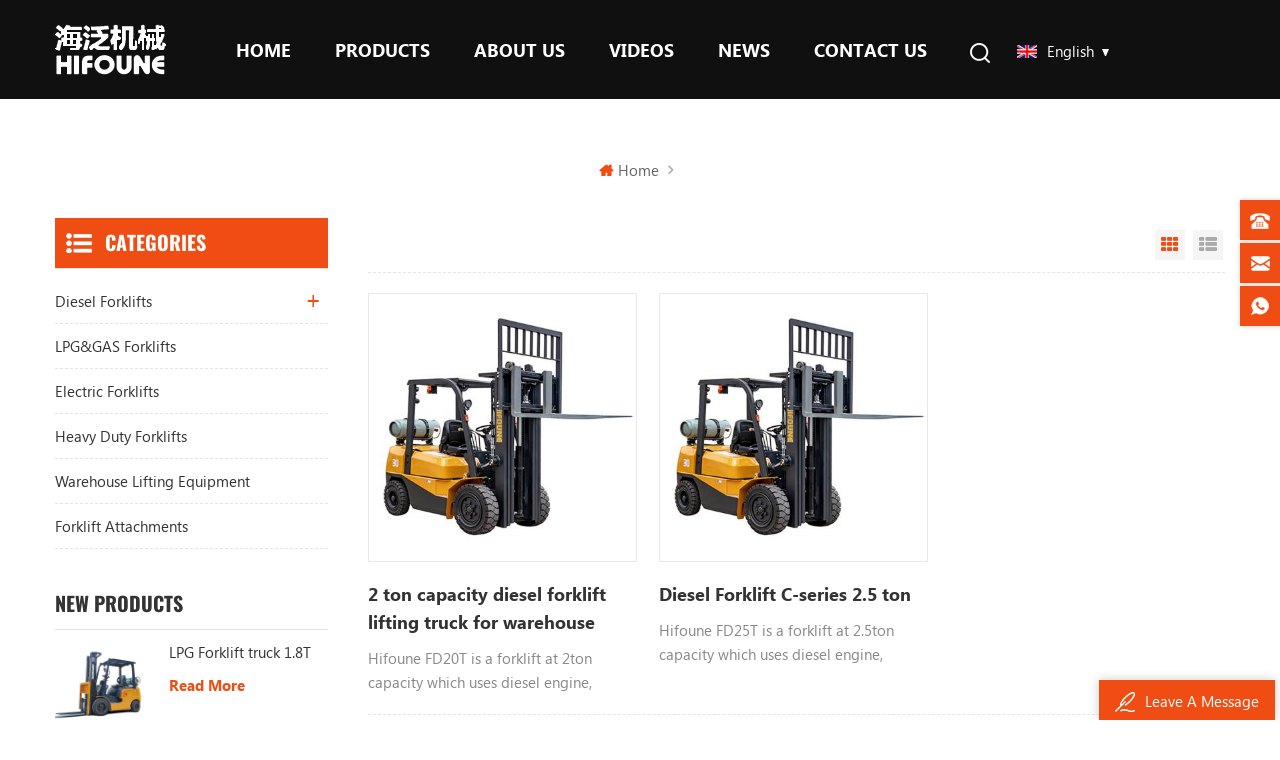

--- FILE ---
content_type: text/html
request_url: https://www.hifouneforklift.com/lifting-truck-for-warehouse_sp
body_size: 7628
content:
<!DOCTYPE html PUBLIC "-//W3C//DTD XHTML 1.0 Transitional//EN" "http://www.w3.org/TR/xhtml1/DTD/xhtml1-transitional.dtd">
<html xmlns="http://www.w3.org/1999/xhtml">
<head>
    <meta http-equiv="X-UA-Compatible" content="IE=edge">
    <meta http-equiv="X-UA-Compatible" content="IE=9" />
    <meta http-equiv="X-UA-Compatible" content="IE=edge,Chrome=1" />
    <meta name="viewport" content="width=device-width, initial-scale=1.0, user-scalable=no">
    <meta http-equiv="Content-Type" content="text/html; charset=utf-8" />
                <title>lifting truck for warehouse Manufacturers,lifting truck for warehouse Price,lifting truck for warehouse Factory</title>
        <meta name="keywords" content="Chinalifting truck for warehouse,lifting truck for warehouse For Sale,Factory Price lifting truck for warehouse" />
        <meta name="description" content="There are several types of lifting truck for warehouse,welcome click to know about the forklift products' specific information." />
                    <meta property="og:image" content=""/>
            <link href="/uploadfile/userimg/b83e7dcd0a6c96b9a2c7fe534733cdb0.JPG" rel="shortcut icon"  />
                <link rel="alternate" hreflang="en" href="https://www.hifouneforklift.com/lifting-truck-for-warehouse_sp" />
            <link rel="alternate" hreflang="fr" href="https://fr.hifouneforklift.com/lifting-truck-for-warehouse_sp" />
            <link rel="alternate" hreflang="de" href="https://de.hifouneforklift.com/lifting-truck-for-warehouse_sp" />
            <link rel="alternate" hreflang="ru" href="https://ru.hifouneforklift.com/lifting-truck-for-warehouse_sp" />
            <link rel="alternate" hreflang="es" href="https://es.hifouneforklift.com/lifting-truck-for-warehouse_sp" />
            <link rel="alternate" hreflang="pt" href="https://pt.hifouneforklift.com/lifting-truck-for-warehouse_sp" />
            <link rel="alternate" hreflang="ar" href="https://ar.hifouneforklift.com/lifting-truck-for-warehouse_sp" />
            <link rel="alternate" hreflang="ja" href="https://ja.hifouneforklift.com/lifting-truck-for-warehouse_sp" />
            <link rel="alternate" hreflang="ko" href="https://ko.hifouneforklift.com/lifting-truck-for-warehouse_sp" />
            <link rel="alternate" hreflang="tr" href="https://tr.hifouneforklift.com/lifting-truck-for-warehouse_sp" />
        <link rel="alternate" href="https://www.hifouneforklift.com/lifting-truck-for-warehouse_sp" hreflang="x-default" />

    <link type="text/css" rel="stylesheet" href="/template/css/style.css" />
    <script type="text/javascript" src="/js/front/common.js"></script>
    <script type="text/javascript" src="/template/js/demo.js"></script>
    <script type="text/javascript" src="/js/front/common.js"></script>
    <!--[if it ie9]
        <script src="/template/js/html5shiv.min.js"></script>
        <script src="/template/js/respond.min.js"></script>
    -->
    <!--[if IE 8]>
    <script src="https://oss.maxcdn.com/libs/html5shiv/3.7.0/html5shiv.js"></script>
    <script src="https://oss.maxcdn.com/libs/respond.js/1.3.0/respond.min.js"></script>
    <![endif]-->

    <meta name="yandex-verification" content="3e124db34cc1ffb5" />
<!-- Google Tag Manager -->
<script>(function(w,d,s,l,i){w[l]=w[l]||[];w[l].push({'gtm.start':
new Date().getTime(),event:'gtm.js'});var f=d.getElementsByTagName(s)[0],
j=d.createElement(s),dl=l!='dataLayer'?'&l='+l:'';j.async=true;j.src=
'https://www.googletagmanager.com/gtm.js?id='+i+dl;f.parentNode.insertBefore(j,f);
})(window,document,'script','dataLayer','GTM-TCQ7NGK');</script>
<!-- End Google Tag Manager --></head>
<body>

<!-- Google Tag Manager (noscript) -->
<noscript><iframe src="https://www.googletagmanager.com/ns.html?id=GTM-TCQ7NGK"
height="0" width="0" style="display:none;visibility:hidden"></iframe></noscript>
<!-- End Google Tag Manager (noscript) --><div class="m m-head clearfix">
    <div class="container">
        <div class="m-h clearfix">
            <div class="logo">
                                                            <a class="logo-01" href="/" title="Xiamen Hifoune Technology Co., Ltd."><img alt="Xiamen Hifoune Technology Co., Ltd." src="/uploadfile/userimg/9b7217420fc3407cc59c4c8cbd861fe4.png" /></a>
                                                    </div>

             
				<div class="head_right">
            <div class="m-nav">
            
			
<ul class="nav-heng">
                <li><a href='/'>Home</a></li>

                <li class="nav-shu">
                    <a href="/products">Products</a>
                    <div class="nav-shu-box">
                        <ul>
                                                            <li><a href="/diesel-forklifts_c1">Diesel Forklifts</a>
                                                                            <ul>
                                                                                            <li><a href="/2-4-ton-diesel-forklifts_c9">2-4 Ton Diesel Forklifts</a></li>
                                                                                            <li><a href="/5-ton-diesel-forklifts_c7">5 Ton Diesel Forklifts</a></li>
                                                                                            <li><a href="/6-7-ton-diesel-forklifts_c14">6-7 Ton Diesel Forklifts</a></li>
                                                                                            <li><a href="/10-ton-diesel-forklifts_c15">10 Ton Diesel Forklifts</a></li>
                                                                                            <li><a href="/2-5-3-5-ton-rough-terrain-forklifts_c22">2.5-3.5 Ton Rough Terrain Forklifts</a></li>
                                                                                    </ul>
                                                                    </li>
                                                            <li><a href="/lpg-gas-forklifts_c2">LPG&GAS Forklifts</a>
                                                                    </li>
                                                            <li><a href="/electric-forklifts_c3">Electric Forklifts</a>
                                                                    </li>
                                                            <li><a href="/heavy-duty-forklifts_c6">Heavy Duty Forklifts</a>
                                                                    </li>
                                                            <li><a href="/warehouse-lifting-equipment_c5">Warehouse Lifting Equipment</a>
                                                                    </li>
                                                            <li><a href="/forklift-attachments_c21">Forklift attachments</a>
                                                                    </li>
                                                    </ul>
                    </div>
                </li>

                                    <li class="nav-shu"><a href="/about-us_d1">About us</a>
                                                      <div class="nav-shu-box">
                                <ul>
                                                                            <li><a href="/hifoune-china_d12">HIFOUNE CHINA</a></li>
                                                                            <li><a href="/hifoune-malaysia_d11">HIFOUNE MALAYSIA</a></li>
                                                                    </ul>
                            </div>
                                            </li>
                


                                <li class="nav-shu"><a href="/videos_nc2">Videos</a>
                                    </li>

                                <li class="nav-shu"><a href="/news_nc1">News</a>
                                            <div class="nav-shu-box">
                            <ul>
                                                                    <li><a href="/company-news_nc5">Company News</a></li>
                                                                    <li><a href="/industry-news_nc6">Industry News</a></li>
                                                            </ul>
                        </div>
                                    </li>

                                    <li class="nav-shu"><a href="/contact-us_d2">Contact us</a>
                                            </li>
                            </ul> 
        </div>

<a href="#" class="search-ico ico_search"></a>  
							<div class="search-box" role="alert">
								<div class="container">
									<a href="#" class="search-close img-replace"></a>
									<div class="title">What Are You Looking For?</div>
									<form>
										<div class="search_main">
											<input name="search_keyword" onkeydown="javascript:enterIn(event);" type="text" class="form-control" value="Search..." onfocus="if(this.value=='Search...'){this.value='';}" onblur="if(this.value==''){this.value='Search...';}" placeholder="Search...">
											<input type="submit" class="search_btn btn_search1" value="">
										</div>
									</form>
									<div class="search_tags">
										<a href="#">Tags 01</a>
										<a href="#">Tags 02</a>
										<a href="#">Tags 03</a>
										<a href="#">Tags 04</a>
									</div>
								</div> 
							</div>

<div class="fy-xiala">
                <dl class="select">
                    <dt><img src="/template/images/en.png" /><i>English</i><span>en</span></dt>
                    <dd>
                        <ul>
                                                            <li>
                                    <a href="https://www.hifouneforklift.com/lifting-truck-for-warehouse_sp"><img src="/template/images/en.png" /><span>en</span><i>English</i></a>
                                </li>
                                                            <li>
                                    <a href="https://fr.hifouneforklift.com/lifting-truck-for-warehouse_sp"><img src="/template/images/fr.png" /><span>fr</span><i>français</i></a>
                                </li>
                                                            <li>
                                    <a href="https://de.hifouneforklift.com/lifting-truck-for-warehouse_sp"><img src="/template/images/de.png" /><span>de</span><i>Deutsch</i></a>
                                </li>
                                                            <li>
                                    <a href="https://ru.hifouneforklift.com/lifting-truck-for-warehouse_sp"><img src="/template/images/ru.png" /><span>ru</span><i>русский</i></a>
                                </li>
                                                            <li>
                                    <a href="https://es.hifouneforklift.com/lifting-truck-for-warehouse_sp"><img src="/template/images/es.png" /><span>es</span><i>español</i></a>
                                </li>
                                                            <li>
                                    <a href="https://pt.hifouneforklift.com/lifting-truck-for-warehouse_sp"><img src="/template/images/pt.png" /><span>pt</span><i>português</i></a>
                                </li>
                                                            <li>
                                    <a href="https://ar.hifouneforklift.com/lifting-truck-for-warehouse_sp"><img src="/template/images/ar.png" /><span>ar</span><i>العربية</i></a>
                                </li>
                                                            <li>
                                    <a href="https://ja.hifouneforklift.com/lifting-truck-for-warehouse_sp"><img src="/template/images/ja.png" /><span>ja</span><i>日本語</i></a>
                                </li>
                                                            <li>
                                    <a href="https://ko.hifouneforklift.com/lifting-truck-for-warehouse_sp"><img src="/template/images/ko.png" /><span>ko</span><i>한국의</i></a>
                                </li>
                                                            <li>
                                    <a href="https://tr.hifouneforklift.com/lifting-truck-for-warehouse_sp"><img src="/template/images/tr.png" /><span>tr</span><i>Türkçe</i></a>
                                </li>
                                                        <li>
                                <a href="#"><img src="/template/images/cn.png" /><span>cn</span><i>chinese</i></a>
                            </li>
                        </ul>
                    </dd>
                </dl>
            </div>


        </div>
        </div>
    </div>
</div>
<div class="m-n hidden">
    <div class="container">
        <div class="m-nav"> 
            
            <div class="mobile-menu-area">
                <div class="container">
                    <div class="row">
                        <nav id="mobile-menu">
                            <ul class="clearfix">
                                <li><a href="/">Home</a></li>

                                <li><a href="/products">Products</a>
                                    <ul>
                                                                                    <li><a href="/diesel-forklifts_c1">Diesel Forklifts</a>
                                                                                                    <ul>
                                                                                                                    <li><a href="/2-4-ton-diesel-forklifts_c9">2-4 Ton Diesel Forklifts</a></li>
                                                                                                                    <li><a href="/5-ton-diesel-forklifts_c7">5 Ton Diesel Forklifts</a></li>
                                                                                                                    <li><a href="/6-7-ton-diesel-forklifts_c14">6-7 Ton Diesel Forklifts</a></li>
                                                                                                                    <li><a href="/10-ton-diesel-forklifts_c15">10 Ton Diesel Forklifts</a></li>
                                                                                                                    <li><a href="/2-5-3-5-ton-rough-terrain-forklifts_c22">2.5-3.5 Ton Rough Terrain Forklifts</a></li>
                                                                                                            </ul>
                                                                                            </li>
                                                                                    <li><a href="/lpg-gas-forklifts_c2">LPG&GAS Forklifts</a>
                                                                                            </li>
                                                                                    <li><a href="/electric-forklifts_c3">Electric Forklifts</a>
                                                                                            </li>
                                                                                    <li><a href="/heavy-duty-forklifts_c6">Heavy Duty Forklifts</a>
                                                                                            </li>
                                                                                    <li><a href="/warehouse-lifting-equipment_c5">Warehouse Lifting Equipment</a>
                                                                                            </li>
                                                                                    <li><a href="/forklift-attachments_c21">Forklift attachments</a>
                                                                                            </li>
                                                                            </ul>
                                </li>

                                                                    <li><a href="/about-us_d1">About us</a>
                                                                                    <ul>
                                                                                                    <li><a href="/hifoune-china_d12">HIFOUNE CHINA</a></li>
                                                                                                    <li><a href="/hifoune-malaysia_d11">HIFOUNE MALAYSIA</a></li>
                                                                                            </ul>
                                                                            </li>
                                

                                                                <li><a href="/videos_nc2">Videos</a>
                                                                    </li>

                                                                <li><a href="/news_nc1">News</a>
                                                                            <ul>
                                                                                            <li><a href="/company-news_nc5">Company News</a></li>
                                                                                            <li><a href="/industry-news_nc6">Industry News</a></li>
                                                                                    </ul>
                                                                    </li>

                                                                    <li><a href="/contact-us_d2">Contact us</a>
                                                                            </li>
                                                            </ul>
                        </nav>
                    </div>
                </div>
            </div>
        </div>
    </div>
</div>
 
            
<div class="main page-banner">
                              </div> 
 

 <div class="m main-mbx">
        <div class="container">
            <div class="main-0j clearfix">
                 <div class="m-bt">
                    <div><span></span></div>
                </div>
                <div class="mbx-nr">
                    <a class="home" href="/">
                        <i class="fa fa-home"></i>Home</a>
                    <i class="fa fa-angle-right"></i>
                    <h2></h2>
                </div>
            </div>
        </div>
    </div> 
    <div class="m-ny">
        <div class="container clearfix">
            <div class="main-body clearfix">
                
                <div class="main-right clearfix">
                                        <div id="cbp-vm" class="cbp-vm-switcher cbp-vm-view-grid">
                        <div class="cbp-vm-options">
                            <a href="#" class="cbp-vm-icon cbp-vm-grid cbp-vm-selected" data-view="cbp-vm-view-grid">Grid View</a>
                            <a href="#" class="cbp-vm-icon cbp-vm-list" data-view="cbp-vm-view-list">List View</a>
                        </div>
                        <ul class="clearfix row">
						
						                                 <li class="">
                                <div class="cbp-div">
                                    <a class="cbp-vm-image" href="/2-ton-capacity-diesel-forklift-lifting-truck-for-warehouse_p27.html"><span><img id="product_detail_img"  alt="lifting truck for warehouse" src="/uploadfile/202311/09/4db7a7ac939623ce88a915cd37009d65_small.jpg" /></span></a>
                                    <div class="cbp-list-center">
                                        <a href="/2-ton-capacity-diesel-forklift-lifting-truck-for-warehouse_p27.html" class="cbp-title">2 ton capacity diesel forklift lifting truck for warehouse</a>
                                        <div class="cbp-vm-details">Hifoune FD20T is a forklift at 2ton capacity which uses diesel engine, choosable engine such as xinchai isuzu,etc, color customizable, please contact us for more information.</div>
                                                                                                                                <div class="tags">
                                            <span>Tags : </span>
                                                                                              <a href="/2-ton-diesel-forklift_sp">2 ton diesel forklift</a>
                                                                                             <a href="/lifting-truck-for-warehouse_sp">lifting truck for warehouse</a>
                                                                                             <a href="/forklift-made-in-china_sp">forklift made in China</a>
                                                                                             <a href="/2-ton-capacity-forklift_sp">2 ton capacity forklift</a>
                                                                                             <a href="/diesel-lift-truck_sp">diesel lift truck</a>
                                                                                             <a href="/cheap-forklift-price_sp">cheap forklift price</a>
                                             
                                        </div>
                                                                                <div class="m-more">
                                              <span><a rel="nofollow" href="/2-ton-capacity-diesel-forklift-lifting-truck-for-warehouse_p27.html" class="cbp-list-view">Read More</a></span>
                                        </div>
                                    </div>
                                </div>
                            </li>
                                                        <li class="">
                                <div class="cbp-div">
                                    <a class="cbp-vm-image" href="/diesel-forklift-c-series-2-5-ton_p28.html"><span><img id="product_detail_img"  alt="cheap forklift price" src="/uploadfile/202311/09/13a4ec6f55c00ff88627216c15fe1986_small.jpg" /></span></a>
                                    <div class="cbp-list-center">
                                        <a href="/diesel-forklift-c-series-2-5-ton_p28.html" class="cbp-title">Diesel Forklift C-series 2.5 ton</a>
                                        <div class="cbp-vm-details">Hifoune FD25T is a forklift at 2.5ton capacity which uses diesel engine, choosable engine such as xinchai isuzu,etc, color customizable, please contact us for more information.</div>
                                                                                                                                <div class="tags">
                                            <span>Tags : </span>
                                                                                              <a href="/diesel-forklift-in-warehouse_sp">diesel forklift in warehouse</a>
                                                                                             <a href="/forklift-with-good-price_sp">Forklift with good price</a>
                                                                                             <a href="/2-5-tonne-diesel-forklift_sp">2.5 tonne diesel forklift</a>
                                             
                                        </div>
                                                                                <div class="m-more">
                                              <span><a rel="nofollow" href="/diesel-forklift-c-series-2-5-ton_p28.html" class="cbp-list-view">Read More</a></span>
                                        </div>
                                    </div>
                                </div>
                            </li>
                            							 
                        </ul>
                    </div>
                    <script type="text/javascript" src="/template/js/cbpViewModeSwitch.js"></script>
                    <ul class="page_num clearfix ">
                        <ul>
                            <li>

                         </li>
                        </ul>
                        <span>A total of <p>1</p>pages</span>
                    </ul>
                </div>
                <div class="main-left">
                    <div id="right_column" class="left-nav column clearfix">
                        <section class="block blockcms column_box">
                            <span><em>
                        <p>Categories</p></em><i class="column_icon_toggle icon-plus-sign"></i></span>
                            <div class="htmleaf-content toggle_content">
                                <div class="tree-box">
                                    <ul class="tree">
                                                                                    <li><a href="/diesel-forklifts_c1">Diesel Forklifts</a>
                                                                                                <ul>
                                                        
                                                    <li><a href="/2-4-ton-diesel-forklifts_c9">2-4 Ton Diesel Forklifts</a>
                                                                                                            </li>
                                                        
                                                    <li><a href="/5-ton-diesel-forklifts_c7">5 Ton Diesel Forklifts</a>
                                                                                                            </li>
                                                        
                                                    <li><a href="/6-7-ton-diesel-forklifts_c14">6-7 Ton Diesel Forklifts</a>
                                                                                                            </li>
                                                        
                                                    <li><a href="/10-ton-diesel-forklifts_c15">10 Ton Diesel Forklifts</a>
                                                                                                            </li>
                                                        
                                                    <li><a href="/2-5-3-5-ton-rough-terrain-forklifts_c22">2.5-3.5 Ton Rough Terrain Forklifts</a>
                                                                                                            </li>
                                                                                                    </ul>
                                                                                            </li>
                                                                                    <li><a href="/lpg-gas-forklifts_c2">LPG&GAS Forklifts</a>
                                                                                            </li>
                                                                                    <li><a href="/electric-forklifts_c3">Electric Forklifts</a>
                                                                                            </li>
                                                                                    <li><a href="/heavy-duty-forklifts_c6">Heavy Duty Forklifts</a>
                                                                                            </li>
                                                                                    <li><a href="/warehouse-lifting-equipment_c5">Warehouse Lifting Equipment</a>
                                                                                            </li>
                                                                                    <li><a href="/forklift-attachments_c21">Forklift attachments</a>
                                                                                            </li>
                                                                            </ul>
                                    <script>
                                    $(function() {
                                        $(".tree").treemenu({
                                            delay: 300
                                        }).openActive();
                                    });
                                    </script>
                                </div>
                            </div>
                        </section>
                    </div>
                    <div id="right_column" class="left-hot column  clearfix">
                        <section class="block blockcms column_box">
                            <span><em>
                        <p>New Products</p></em><i class="column_icon_toggle icon-plus-sign"></i></span>
                            <div class="htmleaf-content toggle_content">
                                <div class="fen-cp">
                                    <ul>
									         
                                        <li class="clearfix">
                                            <div>
                                                <a href="/lpg-forklift-truck-1-8t_p100.html"><img id="product_detail_img"  alt="Lpg Forklift Truck" src="/uploadfile/202409/06/a279de6753b903f312519dce1334772b_small.jpg" /></a>
                                            </div>
                                            <p>
                                                <a class="fen-cp-bt" href="/lpg-forklift-truck-1-8t_p100.html">LPG Forklift truck 1.8T</a>
                                                <span><a rel="nofollow" href="/lpg-forklift-truck-1-8t_p100.html">Read More</a></span>
                                            </p>
                                        </li>
                                             
                                        <li class="clearfix">
                                            <div>
                                                <a href="/diesel-forklift-2-5-ton-with-euro-stage-5_p97.html"><img id="product_detail_img"  alt="Forklift 2.5 Ton" src="/uploadfile/202409/03/36e792997c8b12c7cc6508e7dbe05cc6_small.jpg" /></a>
                                            </div>
                                            <p>
                                                <a class="fen-cp-bt" href="/diesel-forklift-2-5-ton-with-euro-stage-5_p97.html">Diesel Forklift 2.5 ton With EURO Stage 5</a>
                                                <span><a rel="nofollow" href="/diesel-forklift-2-5-ton-with-euro-stage-5_p97.html">Read More</a></span>
                                            </p>
                                        </li>
                                             
                                        <li class="clearfix">
                                            <div>
                                                <a href="/hifoune-diesel-forklift-truck-4-ton-with-kubota-engine_p96.html"><img id="product_detail_img"  alt="4 Ton Diesel Forklift Truck" src="/uploadfile/202409/03/a973eb36dd015ce5c5e8192a59c438ec_small.png" /></a>
                                            </div>
                                            <p>
                                                <a class="fen-cp-bt" href="/hifoune-diesel-forklift-truck-4-ton-with-kubota-engine_p96.html">Hifoune diesel forklift truck 4 ton with KUBOTA engine</a>
                                                <span><a rel="nofollow" href="/hifoune-diesel-forklift-truck-4-ton-with-kubota-engine_p96.html">Read More</a></span>
                                            </p>
                                        </li>
                                             
                                        <li class="clearfix">
                                            <div>
                                                <a href="/rough-terrain-forklift-2-5-3-5-ton-4x4-2wd-4wd-switch-off-road-forklift_p93.html"><img id="product_detail_img"  alt="Rough Terrain Forklift" src="/uploadfile/202408/08/249173a84311a4a1b2467ca9ba77199f_small.png" /></a>
                                            </div>
                                            <p>
                                                <a class="fen-cp-bt" href="/rough-terrain-forklift-2-5-3-5-ton-4x4-2wd-4wd-switch-off-road-forklift_p93.html">Rough Terrain Forklift 2.5 -3.5 Ton 4X4 2WD/4WD Switch off-road Forklift</a>
                                                <span><a rel="nofollow" href="/rough-terrain-forklift-2-5-3-5-ton-4x4-2wd-4wd-switch-off-road-forklift_p93.html">Read More</a></span>
                                            </p>
                                        </li>
                                             
                                        <li class="clearfix">
                                            <div>
                                                <a href="/2ton-3ton-5ton-truck-hand-pallet_p91.html"><img id="product_detail_img"  alt="Truck Pallet" src="/uploadfile/202402/22/80c5d49b8f4af285454064e5995e880f_small.jpg" /></a>
                                            </div>
                                            <p>
                                                <a class="fen-cp-bt" href="/2ton-3ton-5ton-truck-hand-pallet_p91.html">2ton 3ton 5ton Truck Hand Pallet</a>
                                                <span><a rel="nofollow" href="/2ton-3ton-5ton-truck-hand-pallet_p91.html">Read More</a></span>
                                            </p>
                                        </li>
                                             
                                        <li class="clearfix">
                                            <div>
                                                <a href="/1-5-ton-3-wheel-electric-forklift_p94.html"><img id="product_detail_img"  alt="warehouse 3 wheel electric forklift" src="/uploadfile/202408/29/1051f693da6248a365983a0bd33858d0_small.jpg" /></a>
                                            </div>
                                            <p>
                                                <a class="fen-cp-bt" href="/1-5-ton-3-wheel-electric-forklift_p94.html">1.5 ton 3 Wheel Electric Forklift</a>
                                                <span><a rel="nofollow" href="/1-5-ton-3-wheel-electric-forklift_p94.html">Read More</a></span>
                                            </p>
                                        </li>
                                             
                                        <li class="clearfix">
                                            <div>
                                                <a href="/5t-electric-forklift-153v230ah-long-battery-life_p92.html"><img id="product_detail_img"  alt="5-Ton Electric Forklift" src="/uploadfile/202403/27/f6f4482152c02aafa8022b2e4a2eea11_small.jpg" /></a>
                                            </div>
                                            <p>
                                                <a class="fen-cp-bt" href="/5t-electric-forklift-153v230ah-long-battery-life_p92.html">5t Electric Forklift 153V230Ah Long Battery Life</a>
                                                <span><a rel="nofollow" href="/5t-electric-forklift-153v230ah-long-battery-life_p92.html">Read More</a></span>
                                            </p>
                                        </li>
                                             
                                        <li class="clearfix">
                                            <div>
                                                <a href="/1-5ton-4500mm-height-stand-on-reach-truck-stacker_p83.html"><img id="product_detail_img"  alt="Reach Truck Forklift" src="/uploadfile/202402/20/6b74c11341af320309e9cda49675df35_small.jpg" /></a>
                                            </div>
                                            <p>
                                                <a class="fen-cp-bt" href="/1-5ton-4500mm-height-stand-on-reach-truck-stacker_p83.html">1.5ton 4500mm Height Stand on Reach Truck Stacker</a>
                                                <span><a rel="nofollow" href="/1-5ton-4500mm-height-stand-on-reach-truck-stacker_p83.html">Read More</a></span>
                                            </p>
                                        </li>
                                        										 
                                    </ul>
                                </div>
                            </div>
                        </section>
                    </div>
                </div>
             
				</div>
        </div>
    </div>
    
<div class="m m-f" style="background:url(/uploadfile/bannerimg/17024467450424.jpg) no-repeat center;background-size:cover;background-attachment: fixed;">
        <div class="f-bj-jiao">
            <img src="/template/images/f-bj-jiao-01.png" />
        </div>
        <div class="m-f-01">
            <div class="container">
                <div class="footer clearfix">
                    <div id="right_column" class="fot_links fot_links-01">
					                        <section id="blockbestsellers" class="block products_block column_box">
                            <span class="fot_title"><em>Subscribe</em><i class="fa fa-chevron-down"></i></span>
                            <div class="block_content toggle_content">
                                <div class="f-dy">
                                    <p>We look forward to more business-ship with partners around the world, please contact any time.</p>
                                    <div class="f-dy-search">
                                        <input name="textfield" id="user_email" type="text" placeholder="Enter your email" class="f-dy-search_main">
                                        <span><input name="" type="submit" onclick="add_email_list();" class="f-dy-search_btn" value="Submit"></span>
                                    </div>
									<script>
                               var email = document.getElementById('user_email');
                            function add_email_list()
                            {
                                $.ajax({
                                    url: "/common/ajax/addtoemail/emailname/" + email.value,
                                    type: 'GET',
                                    success: function(info) {
                                        if (info == 1) {
                                            alert('Successfully!');
                                        } else {
                                            alert('lost!');
                                        }
                                    }
                                });
                            }
                            </script>
                                </div>
                                <div class="f-link">
                                  
                             
                                                             <a href="https://hifoune-forklift.en.made-in-china.com/" target="_blank" rel="nofollow"><img src="/uploadfile/friendlink/c6c183a99d0e492b307856e64fb46da3.jpg" /></a>
                                                             <a href="https://xysforklifttruck.en.alibaba.com/" target="_blank" rel="nofollow"><img src="/uploadfile/friendlink/e386a2f66a670a3b7441dc96ae7baad3.png" /></a>
                                                             <a href="https://www.facebook.com/profile.php?id=61552465296570" target="_blank" rel="nofollow"><img src="/uploadfile/friendlink/ee86d2c08b8b7da4bfa8eb8dbf71b37e.jpg" /></a>
                                                             <a href="https://www.youtube.com/channel/UC-9Nf4MZ71z0tXSykpWV0yg" target="_blank" rel="nofollow"><img src="/uploadfile/friendlink/d5a026d774e342d5238a8204c4203722.png" /></a>
                                                                                    </div>
                            </div>
                        </section>
                    </div>
                    <div id="right_column" class="fot_links fot_links-02">
                        <section id="blockbestsellers" class="block products_block column_box">
                            <span class="fot_title"><em>Need Help</em><i class="fa fa-chevron-down"></i></span>
                            <div class="block_content toggle_content">
                                <ul>
                                                                          <li><a href="/">Home</a></li>
                                                                          <li><a href="/about-us_d1">About us</a></li>
                                                                          <li><a href="/contact-us_d2">Contact us</a></li>
                                                                          <li><a href="/blog">Blog</a></li>
                                                                          <li><a href="/sitemap.html">Sitemap</a></li>
                                                                          <li><a href="/sitemap.xml">XML</a></li>
                                                                          <li><a href="/privacy-policy_d9">Privacy Policy</a></li>
                                                                    </ul>
                            </div>
                        </section>
                    </div>
                    <div id="right_column" class="fot_links fot_links-03">
                        <section id="blockbestsellers" class="block products_block column_box">
                            <span class="fot_title"><em>Hot Tags</em><i class="fa fa-chevron-down"></i></span>
                            <div class="block_content toggle_content">
                                <ul>
                                                                              <li><a href="/diesel-forklift-truck_sp">Diesel Forklift Truck</a></li>
                                                                              <li><a href="/heavy-duty-diesel-forklift_sp">Heavy Duty Diesel Forklift</a></li>
                                                                              <li><a href="/lpg-forklift-truck_sp">LPG Forklift Truck</a></li>
                                                                              <li><a href="/gasoline-forklift_sp">Gasoline Forklift</a></li>
                                                                              <li><a href="/gas-forklift_sp">Gas Forklift</a></li>
                                                                              <li><a href="/3-t-lpg-forklift_sp">3 T Lpg Forklift</a></li>
                                                                              <li><a href="/diesel-forklift-suppliers_sp">Diesel Forklift Suppliers</a></li>
                                                                    </ul>
                            </div>
                        </section>
                    </div>
                    <div id="right_column" class="fot_links fot_links-04">
                        <section id="blockbestsellers" class="block products_block column_box">
                            <span class="fot_title"><em>Contact us</em><i class="fa fa-chevron-down"></i></span>
                            <div class="block_content">
                                <div class="m-f-con toggle_content">
                                    <p><i><img src="/template/images/f-con-01.png" /></i><span>Address:No.302,Chipu Lane,Maxiang Town,Xiang'an District,xiamen,fujian,.China</span></p>
                                                                        <p><i><img src="/template/images/f-con-02.png" /></i><a rel="nofollow" href="Tel:+86-151 5950 8370">+86-151 5950 8370</a></p>
                                                                                                                                                <p><i><img src="/template/images/f-con-04.png" /></i><a rel="nofollow" href="/cdn-cgi/l/email-protection#2d46485b44436d45444b42584348034e4240"><span class="__cf_email__" data-cfemail="0d66687b64634d65646b62786368236e6260">[email&#160;protected]</span></a></p>
                                    									                                </div>
                            </div>
                        </section>
                    </div>
                </div>
            </div>
        </div>
        <div class="m-bottom clearfix">
            <div class="container">
                <div class="m-b-l">
                    <p class="copy clearfix">© Copyright: 2026 Xiamen Hifoune Technology Co., Ltd. All Rights Reserved. <!--Start of Tawk.to Script-->
<script data-cfasync="false" src="/cdn-cgi/scripts/5c5dd728/cloudflare-static/email-decode.min.js"></script><script type="text/javascript">
var Tawk_API=Tawk_API||{}, Tawk_LoadStart=new Date();
(function(){
var s1=document.createElement("script"),s0=document.getElementsByTagName("script")[0];
s1.async=true;
s1.src='https://embed.tawk.to/649d39b3cc26a871b0254f13/1h432ipk1';
s1.charset='UTF-8';
s1.setAttribute('crossorigin','*');
s0.parentNode.insertBefore(s1,s0);
})();
</script>
<!--End of Tawk.to Script--> <a style="display: inline;width: auto;" id="powerby"></a></p>
              <script>
                $(document).ready(function() {
                    $('#powerby').html('power by:<a rel="nofollow" href="https://www.dyyseo.com">dyyseo.com</a>');
                });
              </script>
					<div class="ipv6">
                        <img src="/template/images/ipv6.png" />
                        <p>IPv6 network supported</p>
                    </div>
                                                           <div class="fx-01">
                        <p>Friendly Links : </p>
                                                  <a href="https://xysforklifttruck.en.alibaba.com/?spm=a2700.7756200.0.0.c0f771d2g8X2NX">Alibaba</a>
                                                  <a href="https://hifoune-forklift.en.made-in-china.com/">Made In China</a>
                         
                    </div>
                                    </div>
            </div>
        </div>
    </div>
    <div class="m-f-xin">
        <ul>
            <li>
                <a href="/"></a>
                <div>
                    <i class="fa fa-home"></i>
                    <p>Home</p>
                </div>
            </li>
            <li>
                <a href="/products"></a>
                <div>
                    <i class="fa fa-th-large"></i>
                    <p>Products</p>
                </div>
            </li>
            <li>
                <div></div>
            </li>
            <li>
                <a href="/news"></a>
                <div>
                    <i class="fa fa-list-alt"></i>
                    <p>News</p>
                </div>
            </li>
            <li>
                <a href="/contact-us_d2"></a>
                <div>
                    <i class="fa fa-comments-o"></i>
                    <p>Contact</p>
                </div>
            </li>
        </ul>
    </div>
    <!--75%-->
    <div class="toTop" style="">
        <span>top</span>
    </div>
    <!--service-->
    <div class="online_section">
        <div class="online">
            <ul>
                                <li class="online_tel"><i></i><a href="Tel:+86-151 5950 8370">+86-151 5950 8370</a></li>
                 
                   
                <li class="online_email"><i></i><a rel="nofollow" href="/cdn-cgi/l/email-protection#94fff1e2fdfad4fcfdf2fbe1faf1baf7fbf9"><span class="__cf_email__" data-cfemail="80ebe5f6e9eec0e8e9e6eff5eee5aee3efed">[email&#160;protected]</span></a></li>
                 
                                                 
                <li class="online_whatsapp"><i></i><a rel="nofollow" href="whatsapp://send?phone=+86 151 5950 8370">+86 151 5950 8370</a></li>
                                                            </ul>
        </div>
    </div>
    <!--online-->
    <div id="online_qq_layer">
        <div id="online_qq_tab">
            <a id="floatShow" rel="nofollow" href="javascript:void(0);">
                <i><img src="/template/images/xp-logo-01.png" /></i>
                <p>Leave A Message</p>
            </a>
            <a id="floatHide" rel="nofollow" href="javascript:void(0);">
                <p>Leave A Message</p><i class="fa fa-minus"></i></a>
        </div>
        <div id="onlineService">
            <form role="form" action="/inquiry/addinquiry" method="post" name="email_form" id="email_form1">
               <input type="hidden" name="msg_title" value="Leave a Message" class="meInput" />
            <div class="online_form">
                <ul>
                    <p>If you are interested in our products and want to know more details,please leave a message here,we will reply you as soon as we can.</p>
                    <li>
                        <div class="cx-xp"><img src="/template/images/xp-i-03.png" /></div>
                        <input required type="text" name="msg_name" class="meInput" placeholder="Name *" />
                    </li>
                    <li>
                        <div class="cx-xp"><img src="/template/images/xp-i-01.png" /></div>
                        <input type="text" name="msg_email" id="msg_email" class="meInput" placeholder="Email *" />
                    </li>
                    <li>
                        <div class="cx-xp"><img src="/template/images/xp-i-02.png" /></div>
                        <input type="text" name="msg_tel" class="meInput" placeholder="Tel / WhatsApp" />
                    </li>
                    <li>
                        <div  class="cx-xp"><img src="/template/images/xp-i-03.png" /></div>
                        <textarea id="meText" nkeyup="checknum(this,3000,'tno')" maxlength="3000" name="msg_content" class="meText" placeholder="Enter product details (such as color, size, materials etc.) and other specific requirements to receive an accurate quote. *"></textarea>
                    </li>
					 
                          
                </ul>
                <div class="m-more">
                    <span><input class="submit" type="submit" value="Submit"></span>
                </div>
            </div>
            </form>
        </div>
    </div>
<script data-cfasync="false" src="/cdn-cgi/scripts/5c5dd728/cloudflare-static/email-decode.min.js"></script><script defer src="https://static.cloudflareinsights.com/beacon.min.js/vcd15cbe7772f49c399c6a5babf22c1241717689176015" integrity="sha512-ZpsOmlRQV6y907TI0dKBHq9Md29nnaEIPlkf84rnaERnq6zvWvPUqr2ft8M1aS28oN72PdrCzSjY4U6VaAw1EQ==" data-cf-beacon='{"version":"2024.11.0","token":"c001d61014a64231857e949ba748635b","r":1,"server_timing":{"name":{"cfCacheStatus":true,"cfEdge":true,"cfExtPri":true,"cfL4":true,"cfOrigin":true,"cfSpeedBrain":true},"location_startswith":null}}' crossorigin="anonymous"></script>
</body>
<script type="text/javascript" src="/template/js/demo01.js"></script>
</html>


--- FILE ---
content_type: application/javascript
request_url: https://www.hifouneforklift.com/template/js/cbpViewModeSwitch.js
body_size: 749
content:
/*cbpViewModeSwitch.js---cbpViewModeSwitch.js---cbpViewModeSwitch.js【列表切换】*/

/**
 * cbpViewModeSwitch.js v1.0.0
 * http://www.codrops.com
 *
 * Licensed under the MIT license.
 * http://www.opensource.org/licenses/mit-license.php
 * 
 * Copyright 2013, Codrops
 * http://www.codrops.com
 */
(function() {

    var container = document.getElementById( 'cbp-vm' ),
        optionSwitch = Array.prototype.slice.call( container.querySelectorAll( 'div.cbp-vm-options > a' ) );

    function init() {
        optionSwitch.forEach( function( el, i ) {
            el.addEventListener( 'click', function( ev ) {
                ev.preventDefault();
                _switch( this );
            }, false );
        } );
    }

    function _switch( opt ) {
        // remove other view classes and any any selected option
        optionSwitch.forEach(function(el) { 
            classie.remove( container, el.getAttribute( 'data-view' ) );
            classie.remove( el, 'cbp-vm-selected' );
        });
        // add the view class for this option
        classie.add( container, opt.getAttribute( 'data-view' ) );
        // this option stays selected
        classie.add( opt, 'cbp-vm-selected' );
    }

    init();

})();

/*!
 * classie - class helper functions
 * from bonzo https://github.com/ded/bonzo
 * 
 * classie.has( elem, 'my-class' ) -> true/false
 * classie.add( elem, 'my-new-class' )
 * classie.remove( elem, 'my-unwanted-class' )
 * classie.toggle( elem, 'my-class' )
 */

/*jshint browser: true, strict: true, undef: true */
/*global define: false */

( function( window ) {

'use strict';

// class helper functions from bonzo https://github.com/ded/bonzo

function classReg( className ) {
  return new RegExp("(^|\\s+)" + className + "(\\s+|$)");
}

// classList support for class management
// altho to be fair, the api sucks because it won't accept multiple classes at once
var hasClass, addClass, removeClass;

if ( 'classList' in document.documentElement ) {
  hasClass = function( elem, c ) {
    return elem.classList.contains( c );
  };
  addClass = function( elem, c ) {
    elem.classList.add( c );
  };
  removeClass = function( elem, c ) {
    elem.classList.remove( c );
  };
}
else {
  hasClass = function( elem, c ) {
    return classReg( c ).test( elem.className );
  };
  addClass = function( elem, c ) {
    if ( !hasClass( elem, c ) ) {
      elem.className = elem.className + ' ' + c;
    }
  };
  removeClass = function( elem, c ) {
    elem.className = elem.className.replace( classReg( c ), ' ' );
  };
}

function toggleClass( elem, c ) {
  var fn = hasClass( elem, c ) ? removeClass : addClass;
  fn( elem, c );
}

var classie = {
  // full names
  hasClass: hasClass,
  addClass: addClass,
  removeClass: removeClass,
  toggleClass: toggleClass,
  // short names
  has: hasClass,
  add: addClass,
  remove: removeClass,
  toggle: toggleClass
};

// transport
if ( typeof define === 'function' && define.amd ) {
  // AMD
  define( classie );
} else {
  // browser global
  window.classie = classie;
}

})( window );



